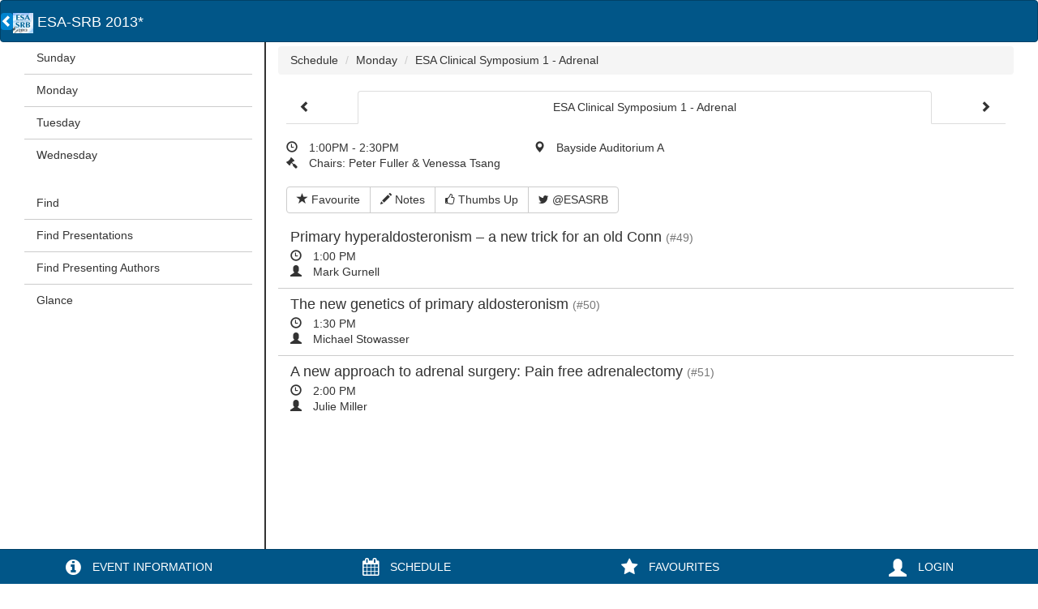

--- FILE ---
content_type: text/html; charset=utf-8
request_url: https://esa-srb-2013.m.asnevents.com.au/schedule/session/1480
body_size: 6206
content:
<!DOCTYPE html>
<html>
<head>

	<meta http-equiv="Content-Type" content="text/html; charset=utf-8" />
  <meta name="csrf_token" content='MTc2ODc4NTI0OUh1OEZsSXdvZXkxMWpFZzd3U08zS0pGckR2UjNVU29L'/>
  <meta name="viewport" content="width=device-width, initial-scale=1, user-scalable=0">
  <meta name="apple-mobile-web-app-capable" content="yes">

  <meta name="csrf_token" content='MTc2ODc4NTI0OUh1OEZsSXdvZXkxMWpFZzd3U08zS0pGckR2UjNVU29L'/>
      <link rel="apple-touch-icon" href="https://asnevents.s3.amazonaws.com/Event-IphoneIcon/1231-Esa-&-SRB-square png.png"/>
    <link rel="icon" href="https://asnevents.s3.amazonaws.com/Event-IphoneIcon/1231-Esa-&-SRB-square png.png"/>
    


  <!-- iPhone -->
  <link href="https://esa-srb-2013.m.asnevents.com.au/style/mobile/images/startup/apple-touch-startup-image.png" media="(device-width: 320px) and (device-height: 480px) and (-webkit-device-pixel-ratio: 1)" rel="apple-touch-startup-image">

  <!-- iPhone (Retina) -->
  <link href="https://esa-srb-2013.m.asnevents.com.au/style/mobile/images/startup/apple-touch-startup-image-retina.png" media="(device-width: 320px) and (device-height: 480px) and (-webkit-device-pixel-ratio: 2)" rel="apple-touch-startup-image">

  <!-- iPhone 5 -->
  <link href="https://esa-srb-2013.m.asnevents.com.au/style/mobile/images/startup/apple-touch-startup-image-retina.png"  media="(device-width: 320px) and (device-height: 568px) and (-webkit-device-pixel-ratio: 2)" rel="apple-touch-startup-image">

  <!-- iPad Portrait -->
  <link href="https://esa-srb-2013.m.asnevents.com.au/style/mobile/images/startup/apple-touch-startup-image-tablet-portrait.png" media="(device-width: 768px) and (device-height: 1024px) and (orientation: portrait) and (-webkit-device-pixel-ratio: 1)" rel="apple-touch-startup-image">

  <!-- iPad Landscape -->
  <link href="https://esa-srb-2013.m.asnevents.com.au/style/mobile/images/startup/apple-touch-startup-image-tablet-landscape.png" media="(device-width: 768px) and (device-height: 1024px) and (orientation: landscape) and (-webkit-device-pixel-ratio: 1)" rel="apple-touch-startup-image">

  <!-- iPad Portrait (Retina) -->
  <link href="https://esa-srb-2013.m.asnevents.com.au/style/mobile/images/startup/apple-touch-startup-image-tablet-portrait.png" media="(device-width: 768px) and (device-height: 1024px) and (orientation: portrait) and (-webkit-device-pixel-ratio: 2)" rel="apple-touch-startup-image">

  <!-- iPad Landscape (Retina) -->
  <link href="https://esa-srb-2013.m.asnevents.com.au/style/mobile/images/startup/apple-touch-startup-image-tablet-landscape.png" media="(device-width: 768px) and (device-height: 1024px) and (orientation: landscape) and (-webkit-device-pixel-ratio: 2)" rel="apple-touch-startup-image">

  






    <script type="text/javascript" src="/script/modernizr.min.js?m=1756372773"></script>
<script type="text/javascript" src="/script/jquery/jquery.min.js?m=1756372773"></script>
<script type="text/javascript" src="/script/mobile/v2/jquery.pjax.js?m=1756372773"></script>
<script type="text/javascript" src="/script/mobile/v2/hammer.min.js?m=1756372773"></script>
<script type="text/javascript" src="/script/mobile/v2/bootstrap-switch.min.js?m=1756372773"></script>
<script type="text/javascript" src="/script/mobile/v2/mobile.js?m=1756372773"></script>
<script type="text/javascript" src="/script/lib/d3.v3.min.js?m=1756372773"></script>
<script type="text/javascript" src="/script/mobile/v2/poll.js?m=1756372773"></script>
<script type="text/javascript" src="/script/lib/bootstrap.js?m=1756372773"></script>
<script type="text/javascript" src="/script/utilities/moment.min.js?m=1756372773"></script>
<script type="text/javascript" src="/build/js/react-lib.js?m=1756372773"></script>
<script type="text/javascript" src="/build/js/Mobile/FilterList.js?m=1756372773"></script>
<link rel="stylesheet" type="text/css" href="/build/css/mobile/v2/responsive-sidebar.css?m=1756372773" />
<link rel="stylesheet" type="text/css" href="/build/css/themes/blue-theme.css?m=1756372773" />
<link rel="stylesheet" type="text/css" href="/build/css/font-awesome-4.3.0/scss/font-awesome.css?m=1756372773" />

  <title>ESA Clinical Symposium 1 - Adrenal &mdash; ASN Events</title>

      <script>
      (function(i,s,o,g,r,a,m){i['GoogleAnalyticsObject']=r;i[r]=i[r]||function(){
      (i[r].q=i[r].q||[]).push(arguments)},i[r].l=1*new Date();a=s.createElement(o),
      m=s.getElementsByTagName(o)[0];a.async=1;a.src=g;m.parentNode.insertBefore(a,m)
      })(window,document,'script','//www.google-analytics.com/analytics.js','ga');

      ga('create', 'UA-32858514-1', {
                'cookieDomain': 'none'
      });

            

      ga('send', 'pageview');
      ga('custom.send', 'pageview');

      jQuery(function($) {
        var trackPageview = function() {
          var url = location.pathname + location.hash
          ga('send', 'pageview', url)
          ga('custom.send', 'pageview', url)
        }

        var trackEvent = function(category, action, label, value) {
          ga("send", "event", category, action, label, value)
          ga("custom.send", "event", category, action, label, value)
        }

        $(document).on('pjax:success', trackPageview)
        $(document).on('shown.tab', trackPageview)
        $(document).on("favourite.update", function(e, o) {
          trackEvent("Favourite", o.Favourite? "Save" : "Delete", o.ItemType+"-"+o.Item)
        })
        $(document).on("notes.update", function(e, o) {
          trackEvent("Notes", "Save", o.ItemType+"-"+o.Item)
        })
        $(document).on("thumbsup.update", function(e, o) {
          trackEvent("ThumbsUp", o.ThumbsUp ? "Save" : "Delete", o.ItemType+"-"+o.Item)
        })
        $(document).on("whatshappening", function() {
          trackPageview("/schedule/whats-happening-now")
        })
        $(document).on("favourite.filter", function(e, filter) {
          trackEvent("Favourite", filter ? "Enable Filter" : "Disable Filter")
        })
      })

    </script>
  	<style>

		#mobile-root p a{
			color: blue !important;
			text-decoration: underline !important;
		}

		#mobile-root p a:visited{
			color: blue;
			text-decoration: underline !important;
		}
	</style>
</head>
<body id='mobile-root'>
    <div class="navbar navbar-default" role="navigation">
  <div class="container-fluid">
    <div class="navbar-brand">
              <button id='back' class='btn btn-default' type='button' onclick="history.back(-1)">
          <i class='glyphicon glyphicon-chevron-left'></i>
        </button>
      
      <a id='navbar-logo' href="/">
                  <img src='https://asnevents.s3.amazonaws.com/Event-EventSquare/1231-Esa-%26-SRB-square.jpg'  height='25px'  />                ESA-SRB 2013*      </a>
    </div>
    <button type="button" class="navbar-toggle" data-toggle="offcanvas" data-target=".sidebar-nav">
      <span class="icon-bar"></span>
      <span class="icon-bar"></span>
      <span class="icon-bar"></span>
    </button>
  </div><!-- /.container-fluid -->
</div>
    <div id='pjax-container' class='page-container row-offcanvas-left container-fluid main-container' data-url=''>
      <title>ESA Clinical Symposium 1 - Adrenal &mdash; ASN Events</title>

    <div id='sidebar' class='col-sm-3 sidebar-offcanvas' role='navigation'>
    <div class='list-group'>
                  <a href='/schedule#2013-08-25' class='list-group-item' data-date='2013-08-25'>
          Sunday        </a>
                        <a href='/schedule#2013-08-26' class='list-group-item' data-date='2013-08-26'>
          Monday        </a>
                        <a href='/schedule#2013-08-27' class='list-group-item' data-date='2013-08-27'>
          Tuesday        </a>
                        <a href='/schedule#2013-08-28' class='list-group-item' data-date='2013-08-28'>
          Wednesday        </a>
            </div>

  
  <div class="list-group">
        <a class='list-group-item' href='/schedule/search/sessions'>Find</a>
    <a class='list-group-item' href='/schedule/search/abstracts'>Find Presentations</a>
    <a class='list-group-item' href='/schedule/search/authors'>Find Presenting Authors</a>
              <a class='list-group-item' href='/schedule/conference'>
        Glance      </a>
      </div>


  <div class='list-group'>
  </div>

  <ul>
    <a class='navbar-toggle'>Close</a>
  </ul>
</div>


<div class='main col-xs-12 col-sm-9 content' data-user=''>
    <ol class='breadcrumb'>
      <li><a id="breadcrumb-schedule" href='/schedule'>Schedule</a></li>
      <li><a id="breadcrumb-monday" href='/schedule#2013-08-26'>Monday</a></li>
      <li><a id="breadcrumb-esa_clinical_symposium_1_-_adrenal" href='/schedule/session/1480'>ESA Clinical Symposium 1 - Adrenal</a></li>
  </ol>

  <div class='panel-text-content session ' data-entity='session_1480' data-date='2013-08-26'>
    
      <ul id='session-tabs' class="nav nav-tabs" role="tablist">

    <li id="previous-tab">
              <a href='/schedule/session/1495'>
          <i class='glyphicon glyphicon-chevron-left '></i>        </a>
          </li>

    <li id="current-tab" class="active">
      <a href='/schedule/session/1480'>
        ESA Clinical Symposium 1 - Adrenal      </a>
    </li>

    <li id="next-tab">
              <a href='/schedule/session/1497'>
          <i class='glyphicon glyphicon-chevron-right '></i>        </a>
          </li>
  </ul>

<div class='row track-information'>
  </div>

<div class='row'>
  <div class='col-md-4 col-xs-12 title-line time hidden-sidebar'>
    <i class='glyphicon glyphicon-time'></i>
    1:00PM - 2:30PM  </div>

      <div class='col-md-4 col-xs-12 title-line venue hidden-sidebar'>
      <i class='glyphicon glyphicon-map-marker'></i>
      Bayside Auditorium A    </div>
  </div>

  <div class='title-line session-chairs'>
    <i class='fa fa-gavel'></i>
          <span class='chairman'>Chairs: Peter Fuller &amp; Venessa Tsang</span>
      </div>

    <br />

    
    <div class="btn-group">
  <button type="button" class="btn btn-default action_favourite" data-role='favourite'><i class='glyphicon glyphicon-star'></i> Favourite</button>
  <button id='action_notes' data-toggle='modal' data-target='#notes' class='btn btn-default' >
    <i class='glyphicon glyphicon-pencil'></i> Notes  </button>
  
      <button id='thumbs_up' class='btn btn-default action_thumbs_up' data-role='thumbs-up'>
      <i class='fa fa-thumbs-o-up'></i> Thumbs Up    </button>
  
  
    <a class='btn btn-default' href='http://twitter.com/?s=@ESASRB' rel='external'>
    <div>
      <i class='fa fa-twitter'></i>
      @ESASRB    </div>
  </a>


  </div>

<div class="modal fade" id='notes'>
  <div class="modal-dialog">
    <div class="modal-content">
      <div class="modal-header">
        <button type="button" class="close" data-dismiss="modal"><span aria-hidden="true">&times;</span><span class="sr-only">Close</span></button>
        <h4 class="modal-title">Add notes</h4>
      </div>
      <div class="modal-body">
        <form id='abstract-notes' method='post'>
          <input type='hidden' name='csrf_token' value='MTc2ODc2Mjg0M09xVU94NGdJdVU2dzM1U3FuVXY1ZFVCSWVyN0NoQlpY' />                    <div class='form-group'>
            <textarea name='Notes' id='text-notes' class=' ' cols='55' rows='25' wrap='soft'  ></textarea>          </div>
          <input id='save-notes' type='submit' name='save-notes' value='Save' class='submit btn btn-primary ' data-dismiss='modal' data-role='notes' />        </form>
      </div>
    </div><!-- /.modal-content -->
  </div><!-- /.modal-dialog -->
</div><!-- /.modal -->

    <br />


  </div>

  <div id='abstract-list' class='list-group abstracts'>
      

    
    <a id='abstrakt_8144' data-entity='abstrakt_8144'href='/schedule/session/1480/abstract/8144' class='abstrakt list-group-item abstrakteventtype_596'>
      <h4 class='list-group-item-heading title'>
  Primary hyperaldosteronism – a new trick for an old Conn  <small> (#49)</small>
</h4>
<div class='title-line time'>
  <i class='glyphicon glyphicon-time information'></i>
  1:00 PM</div>
<div class='title-line author'>
      <i class='glyphicon glyphicon-user information'></i>
    Mark Gurnell    <br />
  </div>
    </a>
      

    
    <a id='abstrakt_7305' data-entity='abstrakt_7305'href='/schedule/session/1480/abstract/7305' class='abstrakt list-group-item abstrakteventtype_596'>
      <h4 class='list-group-item-heading title'>
  The new genetics of primary aldosteronism  <small> (#50)</small>
</h4>
<div class='title-line time'>
  <i class='glyphicon glyphicon-time information'></i>
  1:30 PM</div>
<div class='title-line author'>
      <i class='glyphicon glyphicon-user information'></i>
    Michael Stowasser    <br />
  </div>
    </a>
      

    
    <a id='abstrakt_7352' data-entity='abstrakt_7352'href='/schedule/session/1480/abstract/7352' class='abstrakt list-group-item abstrakteventtype_596'>
      <h4 class='list-group-item-heading title'>
  A new approach to adrenal surgery: Pain free adrenalectomy  <small> (#51)</small>
</h4>
<div class='title-line time'>
  <i class='glyphicon glyphicon-time information'></i>
  2:00 PM</div>
<div class='title-line author'>
      <i class='glyphicon glyphicon-user information'></i>
    Julie Miller    <br />
  </div>
    </a>
  </div>


      <div id='login_modal' class="modal fade">
  <div class="modal-dialog">
    <div class="modal-content">
      <div class="modal-header">
        <button type="button" class="close" data-dismiss="modal"><span aria-hidden="true">&times;</span><span class="sr-only">Close</span></button>
        <h4 class="modal-title">Login</h4>
      </div>
      <div class="modal-body">
        <div id='login' class='ui-body-a '>
  <form role='form' class='modalform' method="post" action='https://members.asnevents.com.au/login/do' data-ajax='false'>
    <input type='hidden' name='csrf_token' value='MTc2ODc4NTI0OUh1OEZsSXdvZXkxMWpFZzd3U08zS0pGckR2UjNVU29L' />    <input type='hidden' name='redirect_back' id='redirect_back' value='' />
    <div>
      <p>To access your <strong>personal details</strong>, <strong>event notifications</strong>, <strong>favourite abstracts</strong>, <strong>recorded notes</strong> and other features please provide your <strong>Currinda</strong> login details below.</p>
    </div>

    <div class="form-group">
      <input type='text' name='Email' id='Email' class='textfield' value='' size='30' maxlength='160' placeholder='Email'/>    </div>
    <div class="form-group">
      <input type='password' name='Password' id='Password' class='textfield' value='' size='20' maxlength='' autocomplete='off' placeholder='Password' />    </div>
    <div id='login-actions' class="form-group" data-role="fieldcontain">
      <input id='loginbtn' type='submit' name='loginbtn' value='Login' class='submit btn btn-primary '  />      <a id='forgot-password' class='btn btn-default' data-role='button' data-theme='b' href="/login/forgotten">Forgot my password</a>
    </div>
  </form>
</div>
      </div>
    </div><!-- /.modal-content -->
  </div><!-- /.modal-dialog -->
</div><!-- /.modal -->
  </div>
    </div>
    <nav id="tabbar" class="navbar navbar-default navbar-fixed-bottom" role="navigation">
  <ul class='nav nav-pills nav-justified nav-mobile-justified'>
    <li>
      <a id="information-tab" href="/information">
        <i class='fa fa-info-circle'></i>
        <span class='tabname hidden-xs'>Event Information</span>
      </a>
    </li>
        <li>

      <a id="schedule-tab" href="/schedule">
        <i class='fa fa-calendar'></i>
        <span class='tabname hidden-xs'>Schedule</span>
      </a>
    </li>
        <li>
      <a id="trade-tab" href="/login">
        <i class='fa fa-star'></i>
        <span class='tabname hidden-xs'>Favourites</span>
      </a>
    </li>
    <li>
      <a id="user-tab" href="/login">
        <i class='glyphicon glyphicon-user'></i>
        <span class='tabname hidden-xs'>Login</span>
      </a>
    </li>
  </ul>
</nav>

    
    <div id="loading-bg">
</div>
<div id="loading">
  <i class='fa fa-spinner fa-spin'></i></div>

</body>
</html>


--- FILE ---
content_type: text/html; charset=utf-8
request_url: https://esa-srb-2013.m.asnevents.com.au/script/manifest-loader.html
body_size: -34
content:
<html manifest='/manifest'>
  <head>
  </head>
  <body>
  </body>
</html>


--- FILE ---
content_type: text/css
request_url: https://esa-srb-2013.m.asnevents.com.au/build/css/mobile/v2/responsive-sidebar.css?m=1756372773
body_size: 770
content:
#sidebar {
  padding-top: 20px;
  z-index: 100; }

#sidebar li {
  border: 0 #f2f2f2 solid;
  border-bottom-width: 1px; }

#sidebar {
  padding-top: 0; }

/* collapsed sidebar styles */
.row-offcanvas {
  position: relative;
  min-height: 100%;
  padding-top: 15px; }

.row-offcanvas .sidebar-offcanvas {
  -webkit-transition: all 0.25s ease-out;
  -moz-transition: all 0.25s ease-out;
  transition: all 0.25s ease-out; }

@media screen and (max-width: 767px) {
  .row-offcanvas-right
.sidebar-offcanvas {
    right: -70%; }
  .row-offcanvas-left
.sidebar-offcanvas {
    left: -70%; }
  .row-offcanvas-left.active
.sidebar-offcanvas {
    left: 0; }
  .row-offcanvas-right.active {
    right: 70%; }
  #sidebar.sidebar-offcanvas {
    position: fixed;
    top: 0;
    width: 70%; } }

/*# sourceMappingURL=responsive-sidebar.css.map */


--- FILE ---
content_type: application/javascript; charset=utf-8
request_url: https://esa-srb-2013.m.asnevents.com.au/script/mobile/v2/mobile.js?m=1756372773
body_size: 20105
content:
jQuery(document).ready(function() {
  $("body").prepend(
    '<iframe src="/script/manifest-loader.html" style="position:absolute;top:-999em;visibility:hidden"></iframe>'
  );

  // Auto send CSRF token
  var token = $( 'meta[name="csrf_token"]' ).attr( 'content' );
  $.ajaxSetup( {
    beforeSend: function ( xhr ) {
      xhr.setRequestHeader( 'X-CSRF-Token', token );
    }
  });

  PJAXHandler.init()
  EntityHandler.init()
  TouchActionsHandler.init()
  LoginHandler.init()
  PersonalSchedule.init()

  $(document).on("click", "#tabbar a", function() {
    $("#tabbar a").each(function() { $(this).closest("li").removeClass("active"); })
    $(this).closest("li").addClass("active")
  })

  $("#invalid-token-modal").modal()
  $("[data-toggle='popover']").popover({"html": true})

  $(document).on("click", "#forgot-password", function() {
    $("#login_modal").modal("hide");
  });

  $(document).on("click", "#sidebar a", function() {
    $("#pjax-container").removeClass("active")
  })
  
  ScheduleTabs.init()
  MobilePreferences.init()


  $(document).on("submit", "#mobile-preferences form", function(event) {
    event.preventDefault()

    var $form = $(this)
    var form_data = $form.serializeArray()

    $("#mobile-preferences").on("hidden.bs.modal", function() {
      $("#mobile-preferences form").find(".alert").remove()
    })

    $.post($form.data("url"), form_data, function(response) {
      $("#mobile-preferences form").prepend(response)
    }).fail(function(response) {
      $("#mobile-preferences form").prepend(response.responseText)
    })
  })

  $(document).on("click", "a", function(event) {
    var href = $(this).attr("href");

    if (href && href.indexOf(location.hostname) > -1 || href.substr(0, 1) == "/") {
      if(href.indexOf("#") != -1) {
        event.preventDefault();
        window.location = href;
      }
    }
  })
})

var MobilePreferences = {
  init: function() {
    MobilePreferences.init_switch()
    $(document).on("pjax:end", MobilePreferences.init_switch)
  },
  init_switch: function() {
    $("#mobile-preferences input[type='checkbox']").bootstrapSwitch({
      "onText": "YES",
      "offText": "NO"
    })
  },
  show: function() {
    $("#mobile-preferences").modal("show")
  }
}

var LocalStorageHandler = {
  getItem: function(name) {
    if (Modernizr.localstorage) {
      return localStorage.getItem(name)
    }
  },

  setItem: function(name, data) {
    if (Modernizr.localstorage) {
      return localStorage.setItem(name, data)
    }
  },
  removeItem: function(name) {
    if (Modernizr.localstorage) {
      return localStorage.removeItem(name)
    }
  }
}

var ScheduleTabs = {
  hash_change_func: function() {
    var date = window.location.hash.replace(/#/, "")
    ScheduleTabs.reset()

    ScheduleTabs.show($("[data-date='"+date+"']"))

    $("#pjax-container").attr("data-url", document.location)
  },

    
  pjax_end_func: function() {
    if($("#schedule-tabs").length > 0) {
      ScheduleTabs.init()
    } else {
      ScheduleTabs.show($("[data-entity][data-date]"))
    }
  },

  init: function(date) {
    ScheduleTabs.reset()
    if(!!window.location.hash) {
      var date = window.location.hash.replace(/#/, "")
      var initial_tab = $("#schedule-tabs li[data-date='"+date+"']")
    } else {
      date = date || moment().format("YYYY-MM-DD")

      if($("#schedule-tabs li[data-date='"+date+"']").length) {
        var initial_tab = $("#schedule-tabs li[data-date='"+date+"']:first")
      } else {
        var initial_tab = $("#schedule-tabs li:first")
      }
    }

    $("a.session").each(function() {
      var start_time = moment($(this).data("starttime"), "YYYY-MM-DD HH:mm Z")
      var end_time = moment($(this).data("endtime"), "YYYY-MM-DD HH:mm Z")

      if(moment().isAfter(start_time) && moment().isBefore(end_time)) {
        var heading = $(this).find("h4")
        if(!heading.find("span").length) {
          heading.append("<span class='label label-primary happening-now'>Happening now</span>")
        }
      }
    })
    
    ScheduleTabs.show(initial_tab, true)

    $(window).off("hashchange", ScheduleTabs.hash_change_func)
    $(window).on("hashchange", ScheduleTabs.hash_change_func)

    $(document).off("pjax:end", ScheduleTabs.pjax_end_func)
    $(document).on("pjax:end", ScheduleTabs.pjax_end_func)

    $(document).on("click", "#whats-happening-now", function() {
      $("#whats-happening-now").trigger("whatshappening")
      window.location.hash = $(this).data("date")
    })
  },
  reset: function() {
    $("#session-list .session-day").hide()
    $("#schedule-tabs a").each(function() { $(this).closest("li").removeClass("active"); })
    $("[data-date]").each(function() { $(this).removeClass("active"); })
  },
  show: function(tab, initial) { 
    var date = tab.data("date")
    $("[data-date='"+date+"']").each(function() { $(this).addClass("active"); })
    if(!initial) {
      tab.trigger("shown");
    }
    $("#session-list .session-day[data-date='"+date+"']").show();


    if($(".happening-now").length > 0) {
      $("html, body").animate({
        scrollTop: $(".happening-now").first().closest("a.session").offset().top
      }, 500)
    }
  }
}

var LoginHandler = {
  init: function() {
    $('.navbar-toggle').on("click", function() {
      $(".page-container").toggleClass("active")
    })

    LoginHandler.trigger_mobile_preferences()
    $(document).on("pjax:end", LoginHandler.trigger_mobile_preferences)
    
    $(document).on("pjax:end", function() {
      $("#trade-map").each(function() { TradeMapView.init($(this)) })
    })
    $("#trade-map").each(function() { TradeMapView.init($(this)) })
    if($("#contact-delegate")) new EmailDelegateView($("#contact-delegate"));

    $(document).on("submit", "#email-contact-modal form", function(event) {
      event.preventDefault()
      
      var form = $("#email-contact-modal form")
      var form_data = form.serializeArray()

      $.post(form.data("url"), form_data, function(response) {
        form.closest(".modal-body").html(response)
      }).fail(function(response) {
        $("#email-contact-modal form").prepend(response.responseText)
      })
    })

    $(document).on("pjax:error", function(event, response, textStatus, error, options) {
      if(response.status == 401) {
        event.preventDefault()
        LoginHandler.trigger_login_modal(options.url)
      }
    })
    var sync_service = new SyncFavouriteDataService()
    var personal_schedule = PersonalSchedule.init()
  },
  trigger_mobile_preferences: function() {
    var user_id = $("[data-user]").data("user")
    if(user_id) {
      if(!LocalStorageHandler.getItem("user_"+user_id)) {
        LocalStorageHandler.setItem("user_"+user_id, true)
        MobilePreferences.show()
      }
    }
  },
  trigger_login_modal: function(back) {
    $("#login_modal").modal()
    $("#login_modal").find("#login form input[name='back'], #login form input[name='redirect_back']").val(back)
  }
}

var PersonalSchedule = {
  init: function() {
    var is_personal = PersonalSchedule.is_personal()

    PersonalSchedule.highlight_favourites(is_personal, false)
    if(is_personal) $(".personal-schedule").prop("checked", true)

    $(document).on("change", ".personal-schedule", function(event) {
      if($(this).prop("checked")) {
        PersonalSchedule.highlight_favourites(true, true)
        PersonalSchedule.store_personal(1)
      } else {
        $("[data-entity]").each(function() {
          $(this).slideDown()
        })
        PersonalSchedule.store_personal(0)
      }
      $(this).trigger("favourite.filter", $(this).prop("checked"))
    })
  },
  store_personal: function(is_personal) {
    LocalStorageHandler.setItem("PersonalSchedule", is_personal)
  },
  is_personal: function() {
    return !!parseInt(LocalStorageHandler.getItem("PersonalSchedule"))
  },
  highlight_favourites: function(remove, animate) {
    $("[data-entity]").each(function() {
      var $entity = $(this)
      if(EntityHandler.get_status($entity).favourite) {
        $entity.addClass("favourite")
      } else {
        if(remove) {
          if(!animate) {
            $entity.hide()
          } else {
            $entity.slideUp()
          }
        
        }
      }
    })
  }
}

var EntityHandler = {
  init: function() {
    EntityHandler.populate_entities()

    $(document).on("pjax:end", function() {
      EntityHandler.populate_entities()
    })
    
    $(document).on("click", "[data-role='favourite'], [data-role='notes'], [data-role='thumbs-up']", function(event) {
      var $entity = $(this).closest("[data-entity]")
      EntityHandler.update_entity($entity, $(this).data("role"))
    })

    $(document).on("favourite.update", "[data-entity]", EntityHandler.populate_entity)
  },

  update_entity: function($entity, action) {
    if(action == "favourite") {
      EntityHandler.save_favourite($entity)
    } else if(action == "notes") {
      EntityHandler.save_notes($entity)
    } else if(action == "thumbs-up") {
      EntityHandler.save_thumbs_up($entity)
    }
  },

  populate_entities: function() {
    $("[data-entity]").each(EntityHandler.populate_entity)
  },

  populate_entity: function() {
    var $entity = $(this)
    var _status = EntityHandler.get_status($entity)
    
    var notes = _status.notes
    var favourite = _status.favourite
    var thumbs_uped = _status.thumbs_up
    
    $entity.find("#text-notes").val(notes)
    if(!!favourite) {
      if(!$entity.hasClass("favourite")) {
        $entity.addClass("favourite")
      }
    } else {
      $entity.removeClass("favourite")
    }

    if(!!thumbs_uped) {
      if(!$entity.hasClass("thumbs_up")) {
        $entity.addClass("thumbs_up")
      }
    } else {
      $entity.removeClass("thumbs_up")
    }
  },

  populate_notes: function() {
    var $entity = $("[data-entity]").first()
    var notes = EntityHandler.get_status($entity).notes

    $entity.find("#text-notes").val(notes)
  },

  get_status: function($entity) {
    var entity = $entity.data("entity")
    if(LocalStorageHandler.getItem(entity)) {
      var _status = $.parseJSON(LocalStorageHandler.getItem(entity))
      if(!_status.favourite) _status.favourite = false
      if(!_status.notes) _status.notes = ''
      if(!_status.thumbs_up) _status.thumbs_up = false
      
      return _status
    } else {
      var object = {}
      object.favourite = false
      object.notes = ''
      return object
    }
  },

  // Set the favourite status to true/false
  set_status: function($entity, data, synced) {
    var entity = $entity.data("entity")

    var favourite_status = {}
    favourite_status.favourite = data.Favourite
    favourite_status.notes = data.Notes
    favourite_status.thumbs_up = data.ThumbsUp
    favourite_status.timestamp = Date.now()
    
    console.log('set status to: %o', favourite_status)
    LocalStorageHandler.setItem(entity, JSON.stringify(favourite_status))

    if(!LocalStorageHandler.getItem("unsynced")) LocalStorageHandler.setItem("unsynced", "{}")

    var sync_list = $.parseJSON(LocalStorageHandler.getItem("unsynced"))

    if(synced) {
      delete sync_list[entity]
    } else {
      sync_list[entity] = true
    }

    LocalStorageHandler.setItem("unsynced", JSON.stringify(sync_list))
  },


  create_db_data: function($entity, favourite, notes, thumbs_up) {
    var entity = $entity.data("entity")
    var parts = entity.split("_")

    return {
      "Item": parts[1],
      "ItemType": parts[0],
      "Favourite": (favourite) ? 1 : 0,
      "Notes": notes,
      "ThumbsUp": thumbs_up
    }
  },

  save_favourite: function($entity) {
    var _status = EntityHandler.get_status($entity)
    var data = EntityHandler.create_db_data($entity, !_status.favourite, _status.notes, _status.thumbs_up)

    EntityHandler.set_status($entity, data, false)
    $entity.trigger("favourite.update", data)

    $.ajax({
      url: "/favourites/save",
      type: 'POST', 
      data: data,
      success: function() { 
        EntityHandler.set_status($entity, data, true) 
      },
      error: function(response) {
        LoginHandler.trigger_login_modal()
      }
    })
  },

  save_notes: function($entity) {
    var notes = $entity.find("form").find("[name='Notes']").val()
    var _status = EntityHandler.get_status($entity)
    var data = EntityHandler.create_db_data($entity, _status.favourite, notes, _status.thumbs_up)

    EntityHandler.set_status($entity, data, false)
    $entity.trigger("notes.update", data)

    $.ajax({
      url: "/favourites/notes",
      type: 'POST', 
      data: data,
      success: function() { 
        EntityHandler.set_status($entity, data, true) 
      },
      error: function(response) {
        LoginHandler.trigger_login_modal()
      }
    })
  },

  save_thumbs_up: function($entity) {
    var _status = EntityHandler.get_status($entity)
    var data = EntityHandler.create_db_data($entity, _status.favourite, _status.notes, !_status.thumbs_up)

    EntityHandler.set_status($entity, data, false)
    $entity.trigger("thumbsup.update", data)

    $.ajax({
      url: "/favourites/thumbsup",
      type: 'POST', 
      data: data,
      success: function() { 
        EntityHandler.set_status($entity, data, true) 
      },
      error: function(response) {
        LoginHandler.trigger_login_modal()
      }
    })
  }
}

var TradeMapView = {
  init: function($map) {
    $(document).on("show.bs.popover", function(ev) {
      $("[data-toggle='popover']").not(ev.target).popover("hide")
    })
    $(window).on("hashchange", TradeMapView.trade_sidebar_map);
    setTimeout(TradeMapView.trade_sidebar_map, 10)

    $(document).on("click", ".trade-tab", function() {
      TradeMapView.show_tab($(this))
    })

    var $full_map = new Image();
    $full_map.src = $map.find("img").attr('src');

    TradeMapView.set_current_map_position($full_map.width, $full_map.height);

    $(document).on("resize-trade", function() {
      TradeMapView.resize_map($map);
    });

    TradeMapView.resize_map($map);

    $(window).on("orientationchange", function() {
      $(document).trigger("resize-trade");
    });

  },

  resize_map: function($current_map) {
    var $current_img = $current_map.find("img");

    var width_percentage = $current_img.width() / TradeMapView.map_position.width;
    var height_percentage = $current_img.height() / TradeMapView.map_position.height;

    $current_map.find(".entitlement").each(function() {
      var position = $(this).position();

      $(this).css({
        'left' : (position.left * width_percentage) +'px',
        'top' : (position.top * height_percentage) +'px',
        'height' : $(this).height() * height_percentage +'px',
        'width' : $(this).width() * width_percentage +'px'
      });

    });
    
    TradeMapView.set_current_map_position($current_img.width(), $current_img.height());
  },

  set_current_map_position: function(width, height) {
    TradeMapView.map_position =  {
      width: width,
      height: height
    };
  },

  show_tab: function(tab) {
    var target = $(tab.data("target"))
    if(target.hasClass("hide")) {
      $(".trade-tab").each(function() {
        var target = $($(this).data("target"))
        target.toggleClass("hide")
        $(this).closest("li").toggleClass("active")
      })
      target.removeClass("hide")
      tab.closest("li").addClass("active")
    }
    $(document).trigger("resize-trade");
  },

  trade_sidebar_map: function(sidebar_item) {
    $("div.popover").popover("hide")
    var map_element = $(document.location.hash)
    TradeMapView.show_tab($(".trade-tab#map"))
    map_element.popover("show")
  }
}

var EmailDelegateView = function(button) {
  $("#email-contact-modal").on("show.bs.modal", function(event) {
    if($("div.content").data('user') == '') {
      event.preventDefault()
      event.stopPropagation()
    }
  })
}

var user_logged_in = function() {
  return !!$(".content").data("user")
}

var SyncFavouriteDataService = function() {
  if(Modernizr.localstorage && user_logged_in()) {
    sync()
  }

  function get_unsynced() {
    if(LocalStorageHandler.getItem("unsynced") && LocalStorageHandler.getItem("unsynced") != "{}") {
      return $.parseJSON(LocalStorageHandler.getItem("unsynced"))
    } else {
      return {}
    }
  }

  function get_unsynced_data() {
    var unsynced = get_unsynced()
    var data = {}

    $.each(unsynced, function(entity, value) {
      var parts = entity.split("_")
      var item_type = parts[0], item_id = parts[1];
      var fave_data = $.parseJSON(LocalStorageHandler.getItem(entity))
      var entity_data = {
        "Item": item_id,
        "ItemType": item_type,
        "Favourite": (fave_data.favourite) ? 1 : 0,
        "Notes": fave_data.notes
      }

      //console.log(entity_data)
      data[entity] = entity_data
    })

    return data
  }

  function sync() {
    var unsynced_data = get_unsynced_data()
    //console.log(unsynced_data)

    $.get("/favourites/sync", unsynced_data, populate_favourites)
  }

  function populate_favourites(data) {
    $.each(data, function(index, value) {
      store_favourite($.parseJSON(value))
    })
  }
  function store_favourite(favourite_data) {
    var entity = (favourite_data.ItemType+"_"+favourite_data.Item).toLowerCase()
    var favourite = favourite_data.Favourite == 1
    var notes = favourite_data.Notes
    
    var _status = {}
    _status.favourite = favourite
    _status.timestamp = Date.now()
    _status.notes = notes
    _status.synced = true

    LocalStorageHandler.setItem(entity, JSON.stringify(_status))

    //console.log(favourite)
    //console.log(entity)
    if(favourite && !$("[data-entity="+entity+"] [data-role=favourite]").hasClass("active")) $("[data-entity="+entity+"] [data-role=favourite]").addClass("active")
    $("#notes form [name='Notes']").val(_status.notes)
  }

  function check_last_sync() {
    return LocalStorageHandler.getItem("last_sync")
  }
}

var PJAXHandler = {
  init: function() {
    $(document).pjax('a', '#pjax-container', {
      timeout: 5000
    })

    $(document).on("pjax:click", function(ev) {
      if($(this).is(".hammered")) {
        ev.stopPropagation()
      }
    })

    PJAXHandler.hide()

    $(document).on("pjax:send", function() {
      PJAXHandler.show()
    })

    $(document).on("pjax:success", function() {
      PJAXHandler.hide()
    })
    $(document).on("pjax:end", function() {
      $("#pjax-container").attr("data-url", document.location)
      $(".page-container").removeClass("active")
      $("[data-toggle='popover']").popover({"html": true})
    })
  },
  hide: function() {
    $("#loading-bg, #loading").hide()
  },
  show: function() {
    $("#loading-bg, #loading").show()
  }
}

var TouchActionsHandler = {
  init: function() {
    var element = document.getElementById('pjax-container');
    TouchActionsHandler.bind_entities()
    $(document).on("pjax:end", TouchActionsHandler.bind_entities)
  },

  bind_entities: function() {
    $("#session-list [data-entity], #abstract-list [data-entity]").on("click", function(ev) {
      if(!("ontouchstart" in window)) {
        var $entity = $(this)
        $.pjax({
          url: $entity.attr("href"),
          container: "#pjax-container",
          timeout: 3000
        })

      }
    })
    
    $("#session-list [data-entity], #abstract-list [data-entity]").each(function() {
      var $entity = $(this)
      var mc = new Hammer.Manager(this, {});

      var singleTap = new Hammer.Tap( { event: "singletap" }) 
      var doubleTap = new Hammer.Tap( { event: "doubletap", taps: 2, time: 200, interval: 300 } )

      mc.add([doubleTap, singleTap])

      singleTap.requireFailure(doubleTap)
      singleTap.dropRecognizeWith(doubleTap)

      mc.on("singletap", function(ev) {
        $.pjax({
          url: $entity.attr("href"),
          container: "#pjax-container",
          timeout: 3000
        })
      });

      mc.on("doubletap", function() {
        EntityHandler.save_favourite($entity)
      });

      $entity.click(function(ev) {
        ev.preventDefault()
      }).addClass("hammered")
    })
  }

}

